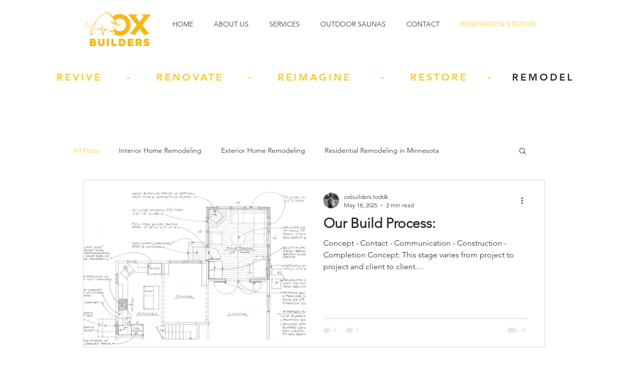

--- FILE ---
content_type: text/javascript
request_url: https://js.peek.com/config.js?key=61aeea80-83c4-4ad4-b1c0-d4d694666f14
body_size: 333
content:
(()=>{"use strict";var e,n=function(){window.PeekJsApi&&window.PeekJsApi.linkFinder&&window.PeekJsApi.linkFinder.initializeEmbeds?(window.PeekJsApi.linkFinder.initializeEmbeds({"KMdZM":"<div class=\"ui-theme-desert-sand\" data-peek-embeddable=\"tiles\"><div class=\"peek-embeddable peek-embeddable-type-tiles\"><div class=\"two-column-layout\"><div class=\"peek-embeddable-header\">Ox Builders</div><div class=\"peek-embeddable-body\"><a class=\"peek-tile two-column-tiles\" href=\"https://book.peek.com/s/61aeea80-83c4-4ad4-b1c0-d4d694666f14/oxPJ6--9e95aafb-382f-4424-a87f-2a1f12dd032c\"><div class=\"peek-tile-image-container-wrap\"><div class=\"peek-tile-image-wrap\" style=\"background-image: url('https://www.filepicker.io/api/file/RLPgCCwoSf6TJcXOGhs2')\"></div><div class=\"peek-tile-image-description-wrap\"><div class=\"peek-tile-image-info\">Riverbend Nordic Woodburning Sauna Rental</div><div class=\"peek-tile-image-cta\"><span class=\"peek-primary-button\">Book</span></div></div></div></a><a class=\"peek-tile two-column-tiles\" href=\"https://book.peek.com/s/61aeea80-83c4-4ad4-b1c0-d4d694666f14/KMdlO\"><div class=\"peek-tile-image-container-wrap\"><div class=\"peek-tile-image-wrap\" style=\"background-image: url('https://www.filepicker.io/api/file/7tfaiiLoSDaMGC2dcWGH')\"></div><div class=\"peek-tile-image-description-wrap\"><div class=\"peek-tile-image-info\">Gift Cards</div><div class=\"peek-tile-image-cta\"><span class=\"peek-primary-button\">View</span></div></div></div></a></div></div></div></div>","KMdlO":"<div class=\"ui-theme-desert-sand\" data-peek-embeddable=\"tiles\"><div class=\"peek-embeddable peek-embeddable-type-tiles\"><div class=\"two-column-layout\"><div class=\"peek-embeddable-header\">Ox Builders</div><div class=\"peek-embeddable-body\"><a class=\"peek-tile two-column-tiles\" href=\"https://book.peek.com/s/61aeea80-83c4-4ad4-b1c0-d4d694666f14/2lVBM--9e95aafb-382f-4424-a87f-2a1f12dd032c\"><div class=\"peek-tile-image-container-wrap\"><div class=\"peek-tile-image-gift-card-bow\"></div><div class=\"peek-tile-image-wrap\" style=\"background-image: url('https://www.filepicker.io/api/file/RLPgCCwoSf6TJcXOGhs2')\"></div><div class=\"peek-tile-image-description-wrap\"><div class=\"peek-tile-image-info\">Riverbend Nordic Woodburning Sauna Rental</div><div class=\"peek-tile-image-cta\"><span class=\"peek-primary-button\">Gift It</span></div></div></div></a></div></div></div></div>"}),window.PeekJsApi.healthCheck.send("embedsComplete")):setTimeout(n,10)};e=n,"loading"!=document.readyState?e():document.addEventListener?document.addEventListener("DOMContentLoaded",e):document.attachEvent("onreadystatechange",(function(){"loading"!=document.readyState&&e()}))})();